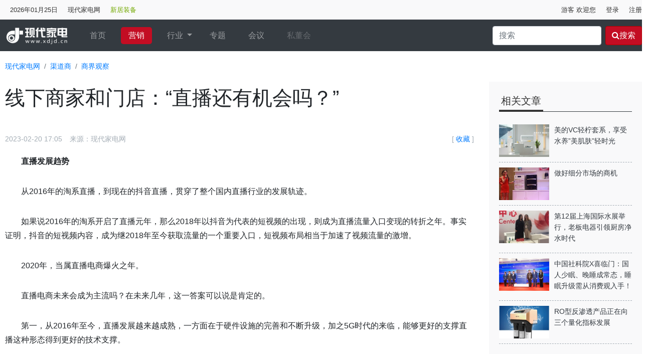

--- FILE ---
content_type: text/html; charset=utf-8
request_url: https://www.xdjd.cn/Article/537118/8E7EC487B75B/Article.aspx
body_size: 26230
content:

<!DOCTYPE html>
<html>
<head>
    
<meta charset="utf-8">
<title>线下商家和门店：“直播还有机会吗？”-现代家电网</title>   
<meta name="renderer" content="webkit" />
<meta name="force-rendering" content="webkit" />
<meta http-equiv="X-UA-Compatible" content="IE=Edge,chrome=1" />
<meta name="viewport" content="width=device-width, initial-scale=1.0, maximum-scale=1.0, user-scalable=no">
<meta name="Keywords" content="线下商家和门店：“直播还有机会吗？”" />
<meta name="Description" content="直播发展趋势从2016年的淘系直播，到现在的抖音直播，贯穿了整个国内直播行业的发展轨迹。如果说2016年的淘系开启了直播元年，那么2018年以抖音为代表的短视频的出现，则成为直播流量入口变现的转折之年。事实证明，抖音的短视频内容，成为继2018年至今获取流量的一个重要入口，短视频" />
<link href="https://oss.xdjd.cn/favicon.ico" rel="shortcut icon" type="image/x-icon" />
<link rel="stylesheet" href="https://oss.xdjd.cn/2019/assets/css/styles.css?ver=1.2">
<link rel="stylesheet" href="/2019/assets/css/font-awesome-4.7.0/css/font-awesome.min.css">
<script src="https://oss.xdjd.cn/2019/assets/js/jquery-3.4.1.min.js"></script>
<script src="https://oss.xdjd.cn/2019/assets/css/bootstrap-4.3.1-dist/js/bootstrap.bundle.min.js"></script>
<script src="/2019/assets/js/getExplorer.js" type="text/javascript"></script>
    <script src="/2019/assets/js/FavoriteAdd.js" type="text/javascript"></script>
    <script type="text/javascript">var _hmt=_hmt||[];(function(){var b=document.createElement("script");b.src="https://hm.baidu.com/hm.js?680cf0360d5e66f0d44fdb5c335bb9ed";var a=document.getElementsByTagName("script")[0];a.parentNode.insertBefore(b,a)})();</script>
</head>
<body>
    
    
<div class="topbar">
    <div class="wrap">
        <ul class="nav wrap">
            <li class="nav-item"><a href="javascript:void(0);">2026年01月25日</a></li>
            <li class="nav-item"><a href="/">现代家电网</a></li>
            <li class="nav-item"><a href="http://www.xjzb.com/" target="_blank"><span class="xjzb">新居装备</span></a></li>
            <li><a href="javascript:void(0);">游客 欢迎您</a><script type="text/javascript"> var xdjdUserId=-1;</script></li> 
            <li><a id="discuz_login" href="javascript:xdjd_login()">登录</a></li> 
            <li><a id="discuz_register" href="javascript:xdjd_reg()">注册</a></li>
        </ul>
        <script src="/2019/assets/js/xdjd_ToLogin.js"></script>
    </div>
</div>

    
<div class="topnavbar">
    <div class="wrap">
        <nav class="navbar navbar-expand-lg navbar-dark bg-dark">
            <a class="navbar-brand" href="/">
                <img src="https://oss.xdjd.cn/2019/assets/images/xdjdlogo.png" alt="现代家电logo"></a>
            <button class="navbar-toggler" type="button" data-toggle="collapse" data-target="#navbarSupportedContent"
                aria-controls="navbarSupportedContent" aria-expanded="false" aria-label="Toggle navigation">
                <span class="navbar-toggler-icon"></span>
            </button>
            <div class="collapse navbar-collapse" id="navbarSupportedContent">
                <ul class="navbar-nav mr-auto">
                    <li class="nav-item">
                        <a class="nav-link" href="/">首页 <span class="sr-only">(current)</span></a>
                    </li>
                    <li class="nav-item active">
                        <a class="nav-link" href="/yingxiao.aspx">营销</a>
                    </li>
                    <li class="nav-item dropdown">
                        <a class="nav-link dropdown-toggle" href="javascripts:void();" id="navbarDropdown" role="button"
                            data-toggle="dropdown" aria-haspopup="true" aria-expanded="false">行业
                        </a>
                        <div class="dropdown-menu" aria-labelledby="navbarDropdown">
                            <a class="dropdown-item" href="/chuwei.aspx">厨卫电器</a>
                            <a class="dropdown-item" href="/WaterpurifierIndex.aspx">两净电器</a>
                            <div class="dropdown-divider"></div>
                            <a class="dropdown-item" href="/dajiadian.aspx">大家电</a>
                            <a class="dropdown-item" href="/KitchenappliancesIndex.aspx">小家电</a>
                        </div>
                    </li>
                    <li class="nav-item">
                        <a class="nav-link" href="/Topic" tabindex="-1" aria-disabled="true">专题</a>
                    </li>
                    <li class="nav-item">
                        <a class="nav-link" href="/meeting" tabindex="-1" aria-disabled="true" target="_blank">会议</a>
                    </li>
                    <li class="nav-item">
                        <a class="nav-link disabled" href="#" tabindex="-1" aria-disabled="true">私董会</a>
                    </li>
                </ul>
                <div class="form-inline my-2 my-lg-0">
                    <input class="form-control mr-sm-2" type="search" placeholder="搜索" aria-label="Search" id="inSearch">
                    <button type="button" class="btn btn-info" onclick="SearchStart()">
                        <span class="fa fa-search"></span>搜索
                    </button>
                    <script src="/2019/assets/js/xdjd_Search.js?ver=1.1"></script>
                </div>
            </div>
        </nav>
    </div>
</div>

    <div class="container">
        <nav aria-label="breadcrumb" class="breadcrumb-bar">
            <ol class="breadcrumb">
                <li class="breadcrumb-item"><a href="/">现代家电网</a></li>
                <li class="breadcrumb-item"><a href='/Article/1/1_901_0/D78EF8BD1939/ArticleTopicList.aspx'>渠道商</a></li> <li class="breadcrumb-item"><a href='/Article/1/1_901_253/2056C140864D/ArticleTopicList.aspx'>商界观察</a></li>
            </ol>
        </nav>
        
        <div class="content">
            <article id="endText">
                <h1>线下商家和门店：“直播还有机会吗？”</h1>
                
                <div class="art-info"><span>2023-02-20 17:05</span> <span>来源：现代家电网</span> <span>[ <a href="javascript:xdjdFavoriteAdd(1,537118)" id="xdjd_Favorite">收藏</a> ] </span></div>
                <small></small>
                <p style="text-indent: 2em; text-align: left;"><strong>直播发展趋势</strong></p><p style="text-indent: 2em; text-align: left;">从2016年的淘系直播，到现在的抖音直播，贯穿了整个国内直播行业的发展轨迹。</p><p style="text-indent: 2em; text-align: left;">如果说2016年的淘系开启了直播元年，那么2018年以抖音为代表的短视频的出现，则成为直播流量入口变现的转折之年。事实证明，抖音的短视频内容，成为继2018年至今获取流量的一个重要入口，短视频布局相当于加速了视频流量的激增。</p><p style="text-indent: 2em; text-align: left;">2020年，当属直播电商爆火之年。</p><p style="text-indent: 2em; text-align: left;">直播电商未来会成为主流吗？在未来几年，这一答案可以说是肯定的。</p><p style="text-indent: 2em; text-align: left;">第一，从2016年至今，直播发展越来越成熟，一方面在于硬件设施的完善和不断升级，加之5G时代的来临，能够更好的支撑直播这种形态得到更好的技术支撑。</p><p style="text-indent: 2em; text-align: left;">另一方面，直播直接促进和满足了用户消费升级和消费分级的需求。从刚需到品需，从传统电商到直播电商，到内容刺激新的消费需求和新的销售增长，以及新的消费行为，直播以内容电商的形式成为撬动新一轮消费的有力推手。</p><p style="text-indent: 2em; text-align: left;">第二，关于直播电商，国家相关政策法律也将推动行业朝向规范化方向发展，而规范化必然带来良性的发展生态，在此基础上形成持续发展。当然，在发展过程中，直播电商依然会不断演化和升级，以一种更先进的形态向前。</p><p style="text-indent: 2em; text-align: left;">第三，从消费层面而言，直播是一种沉浸式的购物体验。无论是对产品的了解，还是在于导购/主播的沟通互动，较比传统电商而言，这种互动型营销体验效果更好，加之经常性的居家办公释放出了大量的空闲时间，消费者对直播的好奇和兴趣被空前调动，也逐渐养成和培养成通过直播购物的习惯。</p><p style="text-indent: 2em; text-align: left;">第四，从厂家层面而言，直播电商是目前后疫情时代厂家更青睐的一种选择，无论是招商活动、新品推广，还是线上培训以及品牌直播，直播电商对于厂家而言，某种程度上实现了“停工不停销”，在大量业务团队和人员需要居家隔离和办公的情况下，厂家为了继续维持运营和控制成本，选择无需投入大量建设渠道、布局网点的费用，通过一部手机进行全国和全网的区域维度覆盖、维护和运营。</p><p style="text-indent: 2em; text-align: left;">同时，日活6亿的数据，对品牌工厂而言，是一笔财富，对消费群体而言，也意味着更丰富的产品、更高的性价比，和更多的选择。</p><p style="text-indent: 2em; text-align: left;">从B2C到D2C，印证着时代的变化，渠道的变化，也印证着商业模式的演变。实际上，D2C从B2C演化而来，从B2C角度而言是一种单向行为，在直播这种D2C形态中，可以与用户更好的产生实时的双向、甚至是多向交流。对于品牌而言，可以更精确、且实时得知目标客群需求，以为柔性生产制造提供更有针对性的建议，以及更加高效的反馈。从而进一步促进生产企业加速产品创新和服务的多重升级。</p><p style="text-indent: 2em; text-align: left;">另外，在D2C中，一些企业从幕后走向台前，也给予了更多新品牌以机会。</p><p style="text-indent: 2em; text-align: left;">基于此，直播电商将在未来几年，仍然将呈现出高速发展态势。</p><p style="text-indent: 2em; text-align: left;"><strong>抖音的发展“野心”</strong></p><p style="text-indent: 2em; text-align: left;">目前，已经涌现出非常多的直播平台。包括京东、天猫、快手、抖音、小红书、哔站、视频号，等等，均在发展视频模块。从目前几大类型的直播平台来看，抖音是现阶段最具影响力、最直接能够通过直播变现的平台。</p><p style="text-indent: 2em; text-align: left;">之所以抖音可以成为直播电商的大鳄，最根本的原因在于其通过短视频内容输出吸引了巨大的流量，流量引擎，才是抖音之本质和致胜砝码。</p><p style="text-indent: 2em; text-align: left;">抖音具备大鳄的野心和资本。其中起到关键作用的，是抖音采取的去中心化赛马机制。</p><p style="text-indent: 2em; text-align: left;">抖音内容和直播间的流量分配，以内容为基准。抖音用户能够看到的内容，均是通过智能生态系统以及对内容进行的数据算法之后，才被推送到用户手机视频端，一旦掌握了用户的喜好和习惯，当用户在浏览一条视频时，背后已经有十条甚至更多的相关视频内容在“蠢蠢欲动”。</p><p style="text-indent: 2em; text-align: left;">所以，对于内容生产者而言，在抖音平台上的话语权就是内容是否优质，优质的内容时时刻刻都有机会被推送，在内容方面，抖音给予了最大的公平竞赛空间。创作者不断进行内容PK的结果，就是用户接收内容的信息被不断的满足，继而自己成为流量池中的一份子，被贴上标签，继而进行分配。</p><p style="text-indent: 2em; text-align: left;">实体门店之所以运营难，最根本的在于没有客流，客流绝大部分都已经聚焦到线上，聚焦到短视频。按照“人在哪生意在哪”的逻辑，线上、尤其是抖音为代表的直播平台迅速发展壮大，汇聚起更多的销售和生意机会，自然不足为怪。</p><p style="text-indent: 2em; text-align: left;">在此基础之上，抖音的“野心”似乎昭然若揭。</p><p style="text-indent: 2em; text-align: left;">第一，视频版百度。</p><p style="text-indent: 2em; text-align: left;">在抖音目前的四大板块中，首当其冲的是内容平台，品牌厂商均可以在抖音进行内容营销。除了刚开始通过咨询和看脸吸引流量之外，抖音也在朝向更具品质的内容方向发展，尤其是知识型的内容留存时间更长，价值更大，将得到抖音的重点倾斜。</p><p style="text-indent: 2em; text-align: left;">从而可以看出，抖音在内容层面正在逐渐向百度方向靠拢，即将文字知识内容转化成视频内容进行呈现，做知识类型的平台，做视频版的百度，是抖音的“野心”之一。</p><p style="text-indent: 2em; text-align: left;">第二，视频版美团。</p><p style="text-indent: 2em; text-align: left;">在目前的本地生活APP中，美团占据了绝对的主流，抖音也将目光瞄向这一巨大的用户流量。可见的是，美团亦是图文形式，抖音要做的，同样是视频版的同城服务，即视频版美团，而从本地流量中分而食之。</p><p style="text-indent: 2em; text-align: left;">所以，抖音目前正在大力发展同城业务，并给予更具力度的流量倾斜，这对于各区域市场的线下经销商而言，是一个绝对的机会点。</p><p style="text-indent: 2em; text-align: left;">第三，视频+直播带货。</p><p style="text-indent: 2em; text-align: left;">作为一家典型的兴趣电商，抖音目前的带货模式为直播带货+视频带货。</p><p style="text-indent: 2em; text-align: left;">刷抖音的朋友一定对探店这种形式并不陌生，例如，在各地美食博主、美食达人的各种探店视频下方，均有该门店的地址，以及各种团购推广活动，观看视频的用户感兴趣可以直接在视频页面下单，购买“网红同款”。</p><p style="text-indent: 2em; text-align: left;">对于泛家居产品而言，客单值高，购买决策周期长，在直播间直接成交概率不高。目前在抖音高客单产品转化较好的方式不是直播，而是视频。通过视频内容不断种草，继而影响和引导目标客群的决策购买。</p><p style="text-indent: 2em; text-align: left;">所以，做抖音，根据不同品类和客单，需要决定重点倾斜直播还是视频，但直播和视频最好都要尝试。</p>

                <div class="art-info-btm"> 网站编辑：白洋</div>
                <!--正文结束 -->
                <div class="copyright">
                    本文为现代家电网及原作者版权所有，未经授权，请勿转载，谢谢！ 其中部分图片来源网络，侵权请告删除。
                </div>
            </article>

            <script type="text/javascript">
                $("article iframe").wrap("<div class=\"iframe-container\"></div>");
                jQuery(function () {
                    xdjdFavoriteStart(1,537118);
                });

            </script>
            


<div class="social-share bshare-custom"  data-wechat-qrcode-title="请打开微信扫一扫" data-sites="weibo,qq,qzone,wechat"></div>

<!-- share.css -->
<link rel="stylesheet" href="/dist/css/share.min.css">

<!-- share.js -->
<script src="/dist/js/social-share.min.js"></script>
            <div class="article-like">
                
<script src="/2019/assets/js/xdjd_VoteUpDown.js" type="text/javascript"></script>
<div class="like-item"  onclick="xdjd_VoteUpDown('up','537118','8E7EC487B75B','')">
    <div class="fa fa-thumbs-up" aria-hidden="true"></div>
    <span id="sum1"></span>
</div>

            </div>
            
            <div class="weixin">
                <img src="/images/en2cod.jpg" alt="现代家电官方微信" />
            </div>
            
<script type="text/javascript">
    var xdjd_CommentTotalpagee = 0;
    var xdjd_CommentPerpage = 5;
</script>

<script src="/2019/assets/js/xdjd_Comment.js?ver=1" type="text/javascript"></script>

<div class="main-login" id="commentCon">
    <p>
        参与评论请先 <a href="javascript:xdjd_login()">登录</a> | <a href="javascript:xdjd_reg()">注册</a>
    </p>
</div>

<div class="main-comment" >
    <!--发表评论开始 -->
    <h2>评论：</h2>
    <div class="comment-post" id="commentPost">
        <textarea class="form-control" name="commenttxt" cols="80" rows="8" placeholder="文明上网，登录发贴" id="commenttxt"
            readonly="readonly"></textarea>
        <div class="subDiv">
            
            <input value="发表评论" type="button" class="btn btn-primary"  disabled="disabled"/>
            
        </div>
    </div>
    
    <div class="no-comment">
        <p>
            目前没有评论内容。
        </p>
    </div>
    
</div>
<nav aria-label="Page navigation">
    <ul class="pagination justify-content-center" id="commentpage">
    </ul>
</nav>
<script type="text/javascript">
    xdjd_CommentPageShow(1,'A',537118);
</script>

        </div>
        <div class="sidebar">
            
            <div class="sidebar-body">
                <h2><a href="javascript:;"><span>相关文章</span></a></h2>
                
                <div class="article-item">
                    <div class="img">
                        <a href="/Article/531989/CEE5E07EE4D1/Article.aspx">
                            <img src="https://oss.xdjd.cn/Images/Article/202012/531989_1607070053_1.jpg" alt="文章图片"></a>
                    </div>
                    <div class="body">
                        <h3 class="title"><a href="/Article/531989/CEE5E07EE4D1/Article.aspx" title="美的VC轻柠套系，享受水养”美肌肤”轻时光">美的VC轻柠套系，享受水养”美肌肤”轻时光</a></h3>
                    </div>
                </div>
                
                <div class="article-item">
                    <div class="img">
                        <a href="/Article/518099/2CE96F151DBA/Article.aspx">
                            <img src="https://oss.xdjd.cn/Images/Article/201603/518099_1.jpg" alt="文章图片"></a>
                    </div>
                    <div class="body">
                        <h3 class="title"><a href="/Article/518099/2CE96F151DBA/Article.aspx" title="做好细分市场的商机">做好细分市场的商机</a></h3>
                    </div>
                </div>
                
                <div class="article-item">
                    <div class="img">
                        <a href="/Article/528912/F9893396CE1A/Article.aspx">
                            <img src="https://oss.xdjd.cn/Images/Article/201906/528912_1.png" alt="文章图片"></a>
                    </div>
                    <div class="body">
                        <h3 class="title"><a href="/Article/528912/F9893396CE1A/Article.aspx" title="第12届上海国际水展举行，老板电器引领厨房净水时代">第12届上海国际水展举行，老板电器引领厨房净水时代</a></h3>
                    </div>
                </div>
                
                <div class="article-item">
                    <div class="img">
                        <a href="/Article/537388/AED9AFBA7FB0/Article.aspx">
                            <img src="https://oss.xdjd.cn/Images/Article/202303/537388_153323_1.jpeg" alt="文章图片"></a>
                    </div>
                    <div class="body">
                        <h3 class="title"><a href="/Article/537388/AED9AFBA7FB0/Article.aspx" title="中国社科院X喜临门：国人少眠、晚睡成常态，睡眠升级需从消费观入手！">中国社科院X喜临门：国人少眠、晚睡成常态，睡眠升级需从消费观入手！</a></h3>
                    </div>
                </div>
                
                <div class="article-item">
                    <div class="img">
                        <a href="/Article/526867/99F35B0DCDBB/Article.aspx">
                            <img src="https://oss.xdjd.cn/Images/Article/201810/526867_1.jpg" alt="文章图片"></a>
                    </div>
                    <div class="body">
                        <h3 class="title"><a href="/Article/526867/99F35B0DCDBB/Article.aspx" title="RO型反渗透产品正在向三个量化指标发展">RO型反渗透产品正在向三个量化指标发展</a></h3>
                    </div>
                </div>
                
            </div>
            <div class="sidebar-body">
                <h2><a href="javascript:;"><span>最新推荐</span></a></h2>
                
                <div class="article-item">
                    <div class="img">
                        <a href="/Article/543534/EAF22D0ED7DB/Article.aspx">
                            <img src="https://oss.xdjd.cn/Images/Article/202601/543534_678881_1.jpg" alt="文章图片"></a>
                    </div>
                    <div class="body">
                        <h3 class="title"><a href="/Article/543534/EAF22D0ED7DB/Article.aspx" title="老房有喜——汇德隆家电解锁老小区焕新 “新打法”">老房有喜——汇德隆家电解锁老小区焕新 “新打法”</a></h3>
                    </div>
                </div>
                
                <div class="article-item">
                    <div class="img">
                        <a href="/Article/543528/627184B8123F/Article.aspx">
                            <img src="https://oss.xdjd.cn/Images/Article/202601/543528_355430_1.png" alt="文章图片"></a>
                    </div>
                    <div class="body">
                        <h3 class="title"><a href="/Article/543528/627184B8123F/Article.aspx" title="流量迁徙下，家电卖场的抖音本地生活流量新解法">流量迁徙下，家电卖场的抖音本地生活流量新解法</a></h3>
                    </div>
                </div>
                
                <div class="article-item">
                    <div class="img">
                        <a href="/Article/543523/53C197C3EE35/Article.aspx">
                            <img src="https://oss.xdjd.cn/Images/Article/202601/543523_681720_1.jpg" alt="文章图片"></a>
                    </div>
                    <div class="body">
                        <h3 class="title"><a href="/Article/543523/53C197C3EE35/Article.aspx" title="不躺平・选对路:小经销商的超级个体炼成记">不躺平・选对路:小经销商的超级个体炼成记</a></h3>
                    </div>
                </div>
                
                <div class="article-item">
                    <div class="img">
                        <a href="/Article/543501/10519D90E1FE/Article.aspx">
                            <img src="https://oss.xdjd.cn/Images/Article/202601/543501_465079_1.jpeg" alt="文章图片"></a>
                    </div>
                    <div class="body">
                        <h3 class="title"><a href="/Article/543501/10519D90E1FE/Article.aspx" title="超3成消费者受换装顾虑影响  京东送装一体消除大屏入户难题">超3成消费者受换装顾虑影响  京东送装一体消除大屏入户难题</a></h3>
                    </div>
                </div>
                
                <div class="article-item">
                    <div class="img">
                        <a href="/Article/543487/60B886690D6E/Article.aspx">
                            <img src="https://oss.xdjd.cn/Images/Article/202601/543487_841894_1.jpeg" alt="文章图片"></a>
                    </div>
                    <div class="body">
                        <h3 class="title"><a href="/Article/543487/60B886690D6E/Article.aspx" title="抖音年度TOP1|王力荣登抖音2025年度家居家电品类甄选品牌榜首">抖音年度TOP1|王力荣登抖音2025年度家居家电品类甄选品牌榜首</a></h3>
                    </div>
                </div>
                
            </div>
            
        </div>
    </div>
    
<footer class="footer">
    <div class="wrap">
        <div class="copyright">
            <ul class="nav">
                <li class="nav-item"><a href="/Help/2/Help.aspx" class="nav-link">网站介绍</a></li>
                <li class="nav-item"><a href="/Help/4/Help.aspx" class="nav-link">广告服务</a></li>
                
                <li class="nav-item"><a href="/Help/5/Help.aspx" class="nav-link">联系我们</a></li>
                <li class="nav-item"><a href="/Help/UserSueSub.aspx" class="nav-link">在线订刊</a></li>
                <li class="nav-item"><a href="/Help/7/Help.aspx" class="nav-link">法律说明</a></li>
            </ul>
            <p><span>总机：010-64115231/32/33/35 </span><span>合作咨询：010-64115231转109</span></p>
            <p><span><a href="https://beian.miit.gov.cn" target="_blank">京ICP备05013465号-1</a></span><span><a href="/yyzz.JPG" target="_blank">营业执照</a></span></p>
        </div>
        <div class="qrcode">
            <img src="/2019/assets/images/qrcod.jpg" alt="二维码" title="现代家电微信公众号">
            <img src="/meeting/2015/m/private/images/2cod1.jpg" alt="二维码" title="现代家电私董会微信公众号">
        </div>
    </div>
</footer>

</body>
</html>

--- FILE ---
content_type: application/x-javascript
request_url: https://www.xdjd.cn/2019/assets/js/xdjd_VoteUpDown.js
body_size: 673
content:
function xdjd_VoteUpDown(c, e, a, b) { var d = "/AJAX/VoteUpDown.ashx"; jQuery.ajax({ type: "POST", error: function () { alert("网络异常，请稍后再试") }, timeout: 100000, data: "type=" + c + "&id=" + e + "&Key=" + a + "&TopicID=" + b, url: d, cache: false, success: function (g) { if (g == "okup") { var f = document.getElementById("sum1").innerText; f++; document.getElementById("sum1").innerHTML = f } else { if (g == "okdown") { var f = document.getElementById("sum2").innerText; f++; document.getElementById("sum2").innerHTML = f } else { if (g == "/") { alert("地址错误，将会跳转到首页。"); location.href = "/" } else { alert(g) } } } } }) };

--- FILE ---
content_type: application/x-javascript
request_url: https://www.xdjd.cn/2019/assets/js/FavoriteAdd.js
body_size: 2270
content:
var xdjdFavoriteAjax = true; function xdjdFavoriteAdd(a, c) { if (xdjdUserId < 0) { alert("登录后才能收藏"); return } if (!xdjdFavoriteAjax) { return } xdjdFavoriteAjax = false; var b = "/AJAX/UserFavoriteAdd.ashx?TypeID=" + a + "&ItemID=" + c; jQuery.ajax({ url: b, timeout: 10000, cache: false, error: function () { alert("页面访问错误"); xdjdFavoriteAjax = true }, success: function (e) { if (e == "ok") { var d = jQuery("#xdjd_Favorite").attr("href").replace("xdjdFavoriteAdd", "xdjdFavoriteDel"); jQuery("#xdjd_Favorite").attr("href", d); jQuery("#xdjd_Favorite").text("取消收藏"); alert("收藏成功！") } else { if (e == "error") { alert("收藏失败，请您稍后再试！") } else { if (e == "repeat") { alert("已在收藏夹中") } else { if (e == "nologin") { alert("登录后才能使用收藏功能") } else { alert(e) } } } } xdjdFavoriteAjax = true } }) } function xdjdFavoriteDel(a, c) { if (xdjdUserId < 0) { return } if (!xdjdFavoriteAjax) { return } xdjdFavoriteAjax = false; var b = "/AJAX/UserFavoriteDel.ashx?TypeID=" + a + "&ItemID=" + c; jQuery.ajax({ url: b, timeout: 10000, cache: false, error: function () { alert("页面访问错误"); xdjdFavoriteAjax = true }, success: function (e) { if (e == "ok") { var d = jQuery("#xdjd_Favorite").attr("href").replace("xdjdFavoriteDel", "xdjdFavoriteAdd"); jQuery("#xdjd_Favorite").attr("href", d); jQuery("#xdjd_Favorite").text("收藏"); alert("您已取消收藏") } else { if (e == "error") { alert("取消收藏收藏失败，请您稍后再试。") } else { if (e == "nologin") { alert("您没有登录，不能进行此操作") } else { alert(e) } } } xdjdFavoriteAjax = true } }) } function xdjdFavoriteStart(a, c) { if (xdjdUserId < 0) { return } if (!xdjdFavoriteAjax) { return } xdjdFavoriteAjax = false; var b = "/AJAX/UserFavoriteAdd.ashx?IsF=1&TypeID=" + a + "&ItemID=" + c; jQuery.ajax({ url: b, timeout: 10000, cache: false, error: function () { alert("页面访问错误"); xdjdFavoriteAjax = true }, success: function (e) { if (e == "repeat") { var d = jQuery("#xdjd_Favorite").attr("href").replace("xdjdFavoriteAdd", "xdjdFavoriteDel"); jQuery("#xdjd_Favorite").attr("href", d); jQuery("#xdjd_Favorite").text("取消收藏") } xdjdFavoriteAjax = true } }) };

--- FILE ---
content_type: application/x-javascript
request_url: https://www.xdjd.cn/2019/assets/js/getExplorer.js
body_size: 662
content:
var getExplorer = (function () { var b = window.navigator.userAgent, c = function (d) { return (b.indexOf(d) >= 0) }, a = (function () { return ("ActiveXObject" in window) })(); if (c("MSIE") || a) { return "ie" } else { if (c("Firefox") && !a) { return "Firefox" } else { if (c("Chrome") && !a) { if (b.indexOf("Edge") > -1) { return "Edge" } else { return "Chrome" } } else { if (c("Opera") && !a) { return "Opera" } else { if (c("Safari") && !a) { return "Safari" } } } } } })(); if (getExplorer == "ie") { alert("你的浏览器为IE内核，不支持HTML5的部分功能，建议使用Edge浏览器或将浏览器设置为极速（高速）模式。") };

--- FILE ---
content_type: application/x-javascript
request_url: https://www.xdjd.cn/2019/assets/js/xdjd_Search.js?ver=1.1
body_size: 319
content:
$(document).keyup(function () { if (event.keyCode == 13) { SearchStart() } }); function SearchStart() { var b = document.getElementById("inSearch").value; if (b.length < 2) { alert("搜索内容不能少于两个字符!"); return } else { var a = "/Search/Search.aspx?SearchText=" + encodeURI(b); window.open(a) } };

--- FILE ---
content_type: application/x-javascript
request_url: https://www.xdjd.cn/2019/assets/js/xdjd_ToLogin.js
body_size: 273
content:
function xdjd_reg() { location.href = "/2019/Register/PMobile.aspx?ReturnUrl=" + encodeURIComponent(location.href) } function xdjd_login(a) { if (a == null) { a = encodeURIComponent(location.href) } location.href = "/xdjdlogin.aspx?ReturnUrl=" + encodeURIComponent(a) };

--- FILE ---
content_type: application/x-javascript
request_url: https://www.xdjd.cn/2019/assets/js/xdjd_Comment.js?ver=1
body_size: 3001
content:
function GetCommentList(c, d, b) { var a = "/AJAX/GetCommentList.ashx?type=" + d + "&id=" + b + "&page=" + c + "&perpage=" + xdjd_CommentPerpage; jQuery.ajax({ type: "POST", error: function () { alert("加载失败") }, timeout: 100000, url: a, dataType: "json", cache: false, async: false, success: function (f) { if (f.length == 0) { alert("没有评论") } jQuery(".main-comment").find(".uc-comment").remove(); var e; jQuery(f).each(function (g) { e = '<div class="uc-comment"><div class="user"><div class="u-small"><img src="' + f[g].Img + '" alt="用户头像" width="150" height="150"/></div></div>' + '<div class="comment-item"><div class="comment-content">' + '<a href="' + f[g].url + '">' + f[g].Name + "</a>：" + f[g].CommentTXT + '<div class="topic clearfix"><span class="comment-date">' + f[g].Creattime + "</span>"; e += "</div></div></div></div>"; jQuery(".main-comment").append(e) }) } }) } function xdjd_Loading(a) { a.innerHTML = '<span class="spinner-border spinner-border-sm" role="status" aria-hidden="true"></span><span class="sr-only">Loading...</span>' } function xdjd_CommentPageShow(f, g, e) { if (f < 1 || f > xdjd_CommentTotalpagee) { return } GetCommentList(f, g, e); if (xdjd_CommentTotalpagee <= 1) { jQuery("#commentpage").remove(); return } jQuery("#commentpage").children().remove(); var c = 5; var d = Math.floor((f - 1) / c) * c; var b = d + c; if (b > xdjd_CommentTotalpagee) { b = xdjd_CommentTotalpagee } if (f == 1) { jQuery("#commentpage").append('<li class="page-item disabled"><a class="page-link" href="javascript:void(0)">上一页</a></li>') } else { jQuery("#commentpage").append('<li class="page-item"><a class="page-link" href="javascript:xdjd_CommentPageShow(' + (f - 1) + ",'" + g + "'," + e + ')" onclick="xdjd_Loading(this)">上一页</a></li>') } if (f > c) { jQuery("#commentpage").append('<a  class="page-link"   href="javascript:xdjd_CommentPageShow(' + d + ",'" + g + "'," + e + ')" onclick="xdjd_Loading(this)">...</a></li>') } for (var a = d + 1; a <= b; a++) { if (a == f) { jQuery("#commentpage").append('<li class="page-item disabled"><a class="page-link" href="javascript:void(0)">' + a + "</a></li>") } else { jQuery("#commentpage").append('<li class="page-item"><a  class="page-link" href="javascript:xdjd_CommentPageShow(' + a + ",'" + g + "'," + e + ')" onclick="xdjd_Loading(this)">' + a + "</a></li>") } } if (xdjd_CommentTotalpagee > d + c) { jQuery("#commentpage").append('<li class="page-item"><a  class="page-link" href="javascript:xdjd_CommentPageShow(' + (d + c + 1) + ",'" + g + "'," + e + ')" onclick="xdjd_Loading(this)">...</a></li>') } if (f == xdjd_CommentTotalpagee) { jQuery("#commentpage").append('<li class="page-item disabled"><a class="page-link" href="javascript:void(0)">下一页</a></li>') } else { jQuery("#commentpage").append('<li class="page-item"><a  class="page-link" href="javascript:xdjd_CommentPageShow(' + (f + 1) + ",'" + g + "'," + e + ')" onclick="xdjd_Loading(this)">下一页</a></li>') } };